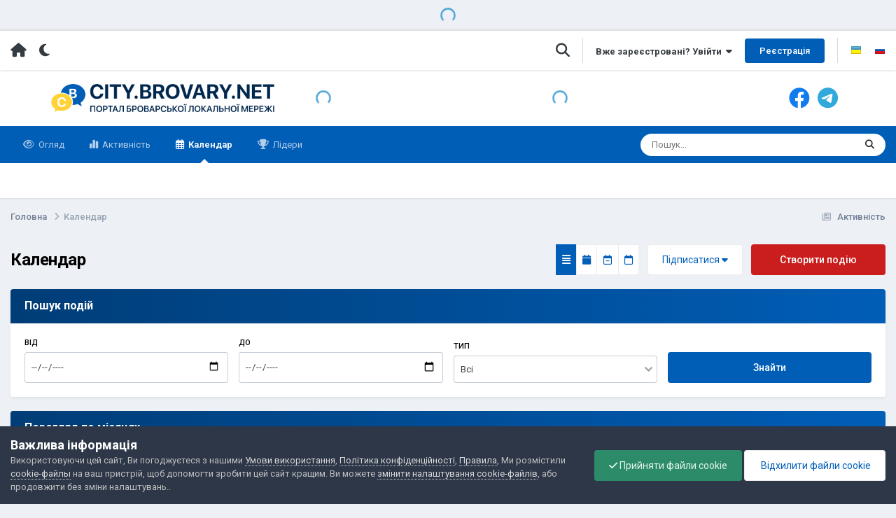

--- FILE ---
content_type: text/html;charset=UTF-8
request_url: https://city.brovary.net/portal/index.php?app=calendar
body_size: 14548
content:
<!DOCTYPE html>

<html lang="uk-UA" dir="ltr" class='tee' >

<head>
	<meta charset="utf-8">

	

	<title>Календар - Портал Броварської локальної мережі</title>

	

	

	

	

	<meta name="viewport" content="width=device-width, initial-scale=1">


	
	
		<meta property="og:image" content="https://city.brovary.net/portal/uploads/monthly_2022_09/social_img.jpg.ee8babf25e2828c728e00f44c1632208.jpg">
	


	<meta name="twitter:card" content="summary_large_image" />



	
		
			
				<meta name="robots" content="noindex">
			
		
	

	
		
			
				<meta property="og:site_name" content="Портал Броварської локальної мережі">
			
		
	

	
		
			
				<meta property="og:locale" content="uk_UA">
			
		
	


<link rel="alternate" type="application/rss+xml" title="Майбутні події" href="https://city.brovary.net/portal/events/events.xml/" />


<link rel="manifest" href="https://city.brovary.net/portal/manifest.webmanifest/">
<meta name="msapplication-config" content="https://city.brovary.net/portal/browserconfig.xml/">
<meta name="msapplication-starturl" content="/portal/">
<meta name="application-name" content="City Brovary">
<meta name="apple-mobile-web-app-title" content="City Brovary">

	<meta name="theme-color" content="#015eb7">


	<meta name="msapplication-TileColor" content="#ffffff">


	<link rel="mask-icon" href="https://city.brovary.net/portal/uploads/monthly_2022_09/safari_mask_icon.svg" color="#ffffff">




	

	
		
			<link rel="icon" sizes="36x36" href="https://city.brovary.net/portal/uploads/monthly_2023_11/android-chrome-36x36.png">
		
	

	
		
			<link rel="icon" sizes="48x48" href="https://city.brovary.net/portal/uploads/monthly_2023_11/android-chrome-48x48.png">
		
	

	
		
			<link rel="icon" sizes="72x72" href="https://city.brovary.net/portal/uploads/monthly_2023_11/android-chrome-72x72.png">
		
	

	
		
			<link rel="icon" sizes="96x96" href="https://city.brovary.net/portal/uploads/monthly_2023_11/android-chrome-96x96.png">
		
	

	
		
			<link rel="icon" sizes="144x144" href="https://city.brovary.net/portal/uploads/monthly_2023_11/android-chrome-144x144.png">
		
	

	
		
			<link rel="icon" sizes="192x192" href="https://city.brovary.net/portal/uploads/monthly_2023_11/android-chrome-192x192.png">
		
	

	
		
			<link rel="icon" sizes="256x256" href="https://city.brovary.net/portal/uploads/monthly_2023_11/android-chrome-256x256.png">
		
	

	
		
			<link rel="icon" sizes="384x384" href="https://city.brovary.net/portal/uploads/monthly_2023_11/android-chrome-384x384.png">
		
	

	
		
			<link rel="icon" sizes="512x512" href="https://city.brovary.net/portal/uploads/monthly_2023_11/android-chrome-512x512.png">
		
	

	
		
			<meta name="msapplication-square70x70logo" content="https://city.brovary.net/portal/uploads/monthly_2023_11/msapplication-square70x70logo.png"/>
		
	

	
		
			<meta name="msapplication-TileImage" content="https://city.brovary.net/portal/uploads/monthly_2023_11/msapplication-TileImage.png"/>
		
	

	
		
			<meta name="msapplication-square150x150logo" content="https://city.brovary.net/portal/uploads/monthly_2023_11/msapplication-square150x150logo.png"/>
		
	

	
		
			<meta name="msapplication-wide310x150logo" content="https://city.brovary.net/portal/uploads/monthly_2023_11/msapplication-wide310x150logo.png"/>
		
	

	
		
			<meta name="msapplication-square310x310logo" content="https://city.brovary.net/portal/uploads/monthly_2023_11/msapplication-square310x310logo.png"/>
		
	

	
		
			
				<link rel="apple-touch-icon" href="https://city.brovary.net/portal/uploads/monthly_2023_11/apple-touch-icon-57x57.png">
			
		
	

	
		
			
				<link rel="apple-touch-icon" sizes="60x60" href="https://city.brovary.net/portal/uploads/monthly_2023_11/apple-touch-icon-60x60.png">
			
		
	

	
		
			
				<link rel="apple-touch-icon" sizes="72x72" href="https://city.brovary.net/portal/uploads/monthly_2023_11/apple-touch-icon-72x72.png">
			
		
	

	
		
			
				<link rel="apple-touch-icon" sizes="76x76" href="https://city.brovary.net/portal/uploads/monthly_2023_11/apple-touch-icon-76x76.png">
			
		
	

	
		
			
				<link rel="apple-touch-icon" sizes="114x114" href="https://city.brovary.net/portal/uploads/monthly_2023_11/apple-touch-icon-114x114.png">
			
		
	

	
		
			
				<link rel="apple-touch-icon" sizes="120x120" href="https://city.brovary.net/portal/uploads/monthly_2023_11/apple-touch-icon-120x120.png">
			
		
	

	
		
			
				<link rel="apple-touch-icon" sizes="144x144" href="https://city.brovary.net/portal/uploads/monthly_2023_11/apple-touch-icon-144x144.png">
			
		
	

	
		
			
				<link rel="apple-touch-icon" sizes="152x152" href="https://city.brovary.net/portal/uploads/monthly_2023_11/apple-touch-icon-152x152.png">
			
		
	

	
		
			
				<link rel="apple-touch-icon" sizes="180x180" href="https://city.brovary.net/portal/uploads/monthly_2023_11/apple-touch-icon-180x180.png">
			
		
	




	<meta name="mobile-web-app-capable" content="yes">
	<meta name="apple-touch-fullscreen" content="yes">
	<meta name="apple-mobile-web-app-capable" content="yes">

	
		
	
		
			<link rel="apple-touch-startup-image" media="screen and (device-width: 568px) and (device-height: 320px) and (-webkit-device-pixel-ratio: 2) and (orientation: landscape)" href="https://city.brovary.net/portal/uploads/monthly_2023_11/apple-startup-1136x640.png">
		
	
		
			<link rel="apple-touch-startup-image" media="screen and (device-width: 812px) and (device-height: 375px) and (-webkit-device-pixel-ratio: 3) and (orientation: landscape)" href="https://city.brovary.net/portal/uploads/monthly_2023_11/apple-startup-2436x1125.png">
		
	
		
			<link rel="apple-touch-startup-image" media="screen and (device-width: 896px) and (device-height: 414px) and (-webkit-device-pixel-ratio: 2) and (orientation: landscape)" href="https://city.brovary.net/portal/uploads/monthly_2023_11/apple-startup-1792x828.png">
		
	
		
			<link rel="apple-touch-startup-image" media="screen and (device-width: 414px) and (device-height: 896px) and (-webkit-device-pixel-ratio: 2) and (orientation: portrait)" href="https://city.brovary.net/portal/uploads/monthly_2023_11/apple-startup-828x1792.png">
		
	
		
			<link rel="apple-touch-startup-image" media="screen and (device-width: 667px) and (device-height: 375px) and (-webkit-device-pixel-ratio: 2) and (orientation: landscape)" href="https://city.brovary.net/portal/uploads/monthly_2023_11/apple-startup-1334x750.png">
		
	
		
			<link rel="apple-touch-startup-image" media="screen and (device-width: 414px) and (device-height: 896px) and (-webkit-device-pixel-ratio: 3) and (orientation: portrait)" href="https://city.brovary.net/portal/uploads/monthly_2023_11/apple-startup-1242x2688.png">
		
	
		
			<link rel="apple-touch-startup-image" media="screen and (device-width: 736px) and (device-height: 414px) and (-webkit-device-pixel-ratio: 3) and (orientation: landscape)" href="https://city.brovary.net/portal/uploads/monthly_2023_11/apple-startup-2208x1242.png">
		
	
		
			<link rel="apple-touch-startup-image" media="screen and (device-width: 375px) and (device-height: 812px) and (-webkit-device-pixel-ratio: 3) and (orientation: portrait)" href="https://city.brovary.net/portal/uploads/monthly_2023_11/apple-startup-1125x2436.png">
		
	
		
			<link rel="apple-touch-startup-image" media="screen and (device-width: 414px) and (device-height: 736px) and (-webkit-device-pixel-ratio: 3) and (orientation: portrait)" href="https://city.brovary.net/portal/uploads/monthly_2023_11/apple-startup-1242x2208.png">
		
	
		
			<link rel="apple-touch-startup-image" media="screen and (device-width: 1366px) and (device-height: 1024px) and (-webkit-device-pixel-ratio: 2) and (orientation: landscape)" href="https://city.brovary.net/portal/uploads/monthly_2023_11/apple-startup-2732x2048.png">
		
	
		
			<link rel="apple-touch-startup-image" media="screen and (device-width: 896px) and (device-height: 414px) and (-webkit-device-pixel-ratio: 3) and (orientation: landscape)" href="https://city.brovary.net/portal/uploads/monthly_2023_11/apple-startup-2688x1242.png">
		
	
		
			<link rel="apple-touch-startup-image" media="screen and (device-width: 1112px) and (device-height: 834px) and (-webkit-device-pixel-ratio: 2) and (orientation: landscape)" href="https://city.brovary.net/portal/uploads/monthly_2023_11/apple-startup-2224x1668.png">
		
	
		
			<link rel="apple-touch-startup-image" media="screen and (device-width: 375px) and (device-height: 667px) and (-webkit-device-pixel-ratio: 2) and (orientation: portrait)" href="https://city.brovary.net/portal/uploads/monthly_2023_11/apple-startup-750x1334.png">
		
	
		
			<link rel="apple-touch-startup-image" media="screen and (device-width: 1024px) and (device-height: 1366px) and (-webkit-device-pixel-ratio: 2) and (orientation: portrait)" href="https://city.brovary.net/portal/uploads/monthly_2023_11/apple-startup-2048x2732.png">
		
	
		
			<link rel="apple-touch-startup-image" media="screen and (device-width: 1194px) and (device-height: 834px) and (-webkit-device-pixel-ratio: 2) and (orientation: landscape)" href="https://city.brovary.net/portal/uploads/monthly_2023_11/apple-startup-2388x1668.png">
		
	
		
			<link rel="apple-touch-startup-image" media="screen and (device-width: 834px) and (device-height: 1112px) and (-webkit-device-pixel-ratio: 2) and (orientation: portrait)" href="https://city.brovary.net/portal/uploads/monthly_2023_11/apple-startup-1668x2224.png">
		
	
		
			<link rel="apple-touch-startup-image" media="screen and (device-width: 320px) and (device-height: 568px) and (-webkit-device-pixel-ratio: 2) and (orientation: portrait)" href="https://city.brovary.net/portal/uploads/monthly_2023_11/apple-startup-640x1136.png">
		
	
		
			<link rel="apple-touch-startup-image" media="screen and (device-width: 834px) and (device-height: 1194px) and (-webkit-device-pixel-ratio: 2) and (orientation: portrait)" href="https://city.brovary.net/portal/uploads/monthly_2023_11/apple-startup-1668x2388.png">
		
	
		
			<link rel="apple-touch-startup-image" media="screen and (device-width: 1024px) and (device-height: 768px) and (-webkit-device-pixel-ratio: 2) and (orientation: landscape)" href="https://city.brovary.net/portal/uploads/monthly_2023_11/apple-startup-2048x1536.png">
		
	
		
			<link rel="apple-touch-startup-image" media="screen and (device-width: 768px) and (device-height: 1024px) and (-webkit-device-pixel-ratio: 2) and (orientation: portrait)" href="https://city.brovary.net/portal/uploads/monthly_2023_11/apple-startup-1536x2048.png">
		
	
		
			<link rel="apple-touch-startup-image" media="screen and (device-width: 820px) and (device-height: 1180px) and (-webkit-device-pixel-ratio: 2) and (orientation: landscape)" href="https://city.brovary.net/portal/uploads/monthly_2023_11/apple-startup-2360x1640.png">
		
	
		
			<link rel="apple-touch-startup-image" media="screen and (device-width: 1180px) and (device-height: 820px) and (-webkit-device-pixel-ratio: 2) and (orientation: portrait)" href="https://city.brovary.net/portal/uploads/monthly_2023_11/apple-startup-1640x2360.png">
		
	
		
			<link rel="apple-touch-startup-image" media="screen and (device-width: 810px) and (device-height: 1080px) and (-webkit-device-pixel-ratio: 2) and (orientation: landscape)" href="https://city.brovary.net/portal/uploads/monthly_2023_11/apple-startup-2160x1620.png">
		
	
		
			<link rel="apple-touch-startup-image" media="screen and (device-width: 1080px) and (device-height: 810px) and (-webkit-device-pixel-ratio: 2) and (orientation: portrait)" href="https://city.brovary.net/portal/uploads/monthly_2023_11/apple-startup-1620x2160.png">
		
	
		
			<link rel="apple-touch-startup-image" media="screen and (device-width: 926px) and (device-height: 428px) and (-webkit-device-pixel-ratio: 3) and (orientation: landscape)" href="https://city.brovary.net/portal/uploads/monthly_2023_11/apple-startup-2778x1284.png">
		
	
		
			<link rel="apple-touch-startup-image" media="screen and (device-width: 428px) and (device-height: 926px) and (-webkit-device-pixel-ratio: 3) and (orientation: portrait)" href="https://city.brovary.net/portal/uploads/monthly_2023_11/apple-startup-1284x2778.png">
		
	
		
			<link rel="apple-touch-startup-image" media="screen and (device-width: 844px) and (device-height: 390px) and (-webkit-device-pixel-ratio: 3) and (orientation: landscape)" href="https://city.brovary.net/portal/uploads/monthly_2023_11/apple-startup-2532x1170.png">
		
	
		
			<link rel="apple-touch-startup-image" media="screen and (device-width: 390px) and (device-height: 844px) and (-webkit-device-pixel-ratio: 3) and (orientation: portrait)" href="https://city.brovary.net/portal/uploads/monthly_2023_11/apple-startup-1170x2532.png">
		
	
		
			<link rel="apple-touch-startup-image" media="screen and (device-width: 780px) and (device-height: 360px) and (-webkit-device-pixel-ratio: 3) and (orientation: landscape)" href="https://city.brovary.net/portal/uploads/monthly_2023_11/apple-startup-2340x1080.png">
		
	


<link rel="preload" href="//city.brovary.net/portal/applications/core/interface/font/fontawesome-webfont.woff2?v=4.7.0" as="font" crossorigin="anonymous">
	


	<link rel="preconnect" href="https://fonts.googleapis.com">
	<link rel="preconnect" href="https://fonts.gstatic.com" crossorigin>
	
		<link href="https://fonts.googleapis.com/css2?family=Roboto:wght@300;400;500;600;700&display=swap" rel="stylesheet">
	



	<link rel='stylesheet' href='https://city.brovary.net/portal/uploads/css_built_3/341e4a57816af3ba440d891ca87450ff_framework.css?v=4e52a1ea3c1701179879' media='all'>

	<link rel='stylesheet' href='https://city.brovary.net/portal/uploads/css_built_3/05e81b71abe4f22d6eb8d1a929494829_responsive.css?v=4e52a1ea3c1701179879' media='all'>

	<link rel='stylesheet' href='https://city.brovary.net/portal/uploads/css_built_3/20446cf2d164adcc029377cb04d43d17_flags.css?v=4e52a1ea3c1701179879' media='all'>

	<link rel='stylesheet' href='https://city.brovary.net/portal/uploads/css_built_3/223ae211f0236ea36ac9f7bf920a797a_all.min.css?v=4e52a1ea3c1701179879' media='all'>

	<link rel='stylesheet' href='https://city.brovary.net/portal/uploads/css_built_3/29bd99919d9bcfd58c5a255c6957b8a6_convert.css?v=4e52a1ea3c1701179879' media='all'>

	<link rel='stylesheet' href='https://city.brovary.net/portal/uploads/css_built_3/49037c9bdbc019a877c9a3ae069caf24_v4-font-face.min.css?v=4e52a1ea3c1701179879' media='all'>

	<link rel='stylesheet' href='https://city.brovary.net/portal/uploads/css_built_3/90eb5adf50a8c640f633d47fd7eb1778_core.css?v=4e52a1ea3c1701179879' media='all'>

	<link rel='stylesheet' href='https://city.brovary.net/portal/uploads/css_built_3/5a0da001ccc2200dc5625c3f3934497d_core_responsive.css?v=4e52a1ea3c1701179879' media='all'>

	<link rel='stylesheet' href='https://city.brovary.net/portal/uploads/css_built_3/51a672ecd6862df2c2f1969522683ee9_calendar.css?v=4e52a1ea3c1701179879' media='all'>

	<link rel='stylesheet' href='https://city.brovary.net/portal/uploads/css_built_3/ac571ba28dab5323fa5bf741f9bdfa70_calendar_responsive.css?v=4e52a1ea3c1701179879' media='all'>





<link rel='stylesheet' href='https://city.brovary.net/portal/uploads/css_built_3/258adbb6e4f3e83cd3b355f84e3fa002_custom.css?v=4e52a1ea3c1701179879' media='all'>




<style type='text/css'>
	a.cEvents_style1, .cEvents_style1 a, .cCalendarIcon.cEvents_style1 {
	background-color: #000000;
}

</style>

	
	

	
	<link rel='shortcut icon' href='https://city.brovary.net/portal/uploads/monthly_2022_09/favicon.png' type="image/png">


	

	<style id="colorTheme" type="text/css"></style>

	
		<style>
			

				.aXenPicture #ipsLayout_header header {
					

					

					background-image: url(https://city.brovary.net/portal/uploads/set_resources_3/84c1e40ea0e759e3f1505eb1788ddf3c_pattern.png);
					background-size: cover;
					background-position: center;
					background-repeat: no-repeat;
				}

			

			
				.cForumList .ipsDataItem_unread .ipsDataItem_title::before, .cForumGrid_unread .ipsPhotoPanel h3 a::before {
						content: "New";
						color: #fff;
						background: #c72e2e;
						font-size: 12px;
						vertical-align: middle;
						padding: 0 12px;
						margin: 0 2px 0 2px;
						display: inline-block;
						border-radius: var(--box--radius);
				}
			
		</style>
	
</head>

<body class='ipsApp ipsApp_front ipsJS_none ipsClearfix' data-controller='core.front.core.app' data-message="" data-pageApp='calendar' data-pageLocation='front' data-pageModule='calendar' data-pageController='view'   >
	

	

	

	<a href='#ipsLayout_mainArea' class='ipsHide' title='Перейти до основного змісту на цій сторінці' accesskey='m'>Перейти до змісту</a>

	<div class='aXenTopBar ipsResponsive_showDesktop'>
		<div class='ipsLayout_container ipsFlex ipsFlex-jc:between ipsFlex-ai:center'>
			<div class='aXenTopBar_action'>
				<ul class='ipsList_inline'>
					
						<li><a href="https://city.brovary.net/portal/" data-ipstooltip title="Головна"><i class="fas fa-home"></i></a></li>
					

					
						<li class='aXenTopBar_theme' data-ipstooltip title="Change Theme"><i class="fas fa-moon"></i></li>
					

					

					

					
				</ul>
			</div>

			
				<div class='aXenTopBar_userNav'>
					


	<ul id='elUserNav' class='ipsList_inline cSignedOut ipsResponsive_showDesktop'>
		
        
		
        
      	
      		<li class='cSearch cUserNav_icon'>
         		<a href="//city.brovary.net/portal/search/?do=quicksearch" data-ipstooltip= title="Пошук">
 					<i class="fas fa-search" style="margin-top: -1px;font-size: 23px;"></i>
 				</a>
      		</li>
      		<li class="elUserNav_sep"></li>
      	
        
            
            <li id='elSignInLink'>
                <a href='https://city.brovary.net/portal/login/' data-ipsMenu-closeOnClick="false" data-ipsMenu id='elUserSignIn'>
                    Вже зареєстровані? Увійти &nbsp;<i class='fa fa-caret-down'></i>
                </a>
                
<div id='elUserSignIn_menu' class='ipsMenu ipsMenu_auto ipsHide'>
	<form accept-charset='utf-8' method='post' action='https://city.brovary.net/portal/login/'>
		<input type="hidden" name="csrfKey" value="a2f3c77aa7377171868d4c60ab544092">
		<input type="hidden" name="ref" value="aHR0cHM6Ly9jaXR5LmJyb3ZhcnkubmV0L3BvcnRhbC9pbmRleC5waHA/YXBwPWNhbGVuZGFy">
		<div data-role="loginForm">
			
			
			
				
<div class="ipsPad ipsForm ipsForm_vertical">
	<h4 class="ipsType_sectionHead">Увійти</h4>
	<br><br>
	<ul class='ipsList_reset'>
		<li class="ipsFieldRow ipsFieldRow_noLabel ipsFieldRow_fullWidth">
			
			
				<input type="email" placeholder="Email адрес" name="auth" autocomplete="email">
			
		</li>
		<li class="ipsFieldRow ipsFieldRow_noLabel ipsFieldRow_fullWidth">
			<input type="password" placeholder="Пароль" name="password" autocomplete="current-password">
		</li>
		<li class="ipsFieldRow ipsFieldRow_checkbox ipsClearfix">
			<span class="ipsCustomInput">
				<input type="checkbox" name="remember_me" id="remember_me_checkbox" value="1" checked aria-checked="true">
				<span></span>
			</span>
			<div class="ipsFieldRow_content">
				<label class="ipsFieldRow_label" for="remember_me_checkbox">Запам'ятати</label>
				<span class="ipsFieldRow_desc">Не рекомендується для комп'ютерів із загальним доступом</span>
			</div>
		</li>
		<li class="ipsFieldRow ipsFieldRow_fullWidth">
			<button type="submit" name="_processLogin" value="usernamepassword" class="ipsButton ipsButton_primary ipsButton_small" id="elSignIn_submit">Увійти</button>
			
				<p class="ipsType_right ipsType_small">
					
						<a href='https://city.brovary.net/portal/lostpassword/' data-ipsDialog data-ipsDialog-title='Забули пароль?'>
					
					Забули пароль?</a>
				</p>
			
		</li>
	</ul>
</div>
			
		</div>
	</form>
</div>
            </li>
            
        
		
			<li>
				
					<a href='https://city.brovary.net/portal/register/' data-ipsDialog data-ipsDialog-size='narrow' data-ipsDialog-title='Реєстрація' id='elRegisterButton' class='ipsButton ipsButton_normal ipsButton_primary'>Реєстрація</a>
				
			</li>
		
      	
      		<li class="elUserNav_sep"></li>
				
      				<li>
						<ul class='ipsList_inline'>
							
								<li>
									
									<a data-ipsTooltip data-ipsTooltip-label=" Українська (UA)" href='https://city.brovary.net/portal/index.php?app=core&amp;module=system&amp;controller=language&amp;id=3&amp;csrfKey=a2f3c77aa7377171868d4c60ab544092'><i class='ipsFlag ipsFlag-ua'></i></a>
								</li>
							
								<li>
									
									<a data-ipsTooltip data-ipsTooltip-label=" Русский (RU)" href='https://city.brovary.net/portal/index.php?app=core&amp;module=system&amp;controller=language&amp;id=2&amp;csrfKey=a2f3c77aa7377171868d4c60ab544092'><i class='ipsFlag ipsFlag-ru'></i></a>
								</li>
							
						</ul>
					</li>
      			
      	
	</ul>

				</div>
			
		</div>
	</div>

	<div id='ipsLayout_header' class='ipsClearfix'>
		
			
<ul id='elMobileNav' class='ipsResponsive_hideDesktop' data-controller='core.front.core.mobileNav'>
	
		
  			
		
	
  
    
    	<li class='aXenTopBar_theme'><i class="fas fa-moon"></i></li>
    
  
    
  
    
  
  	
  
	
		<li class='cInbox cUserNav_icon'>
			<a href='#elMobInbox_menu' id='elMobInbox' data-ipsMenu data-ipsMenu-menuID='elFullInbox_menu' data-ipsMenu-closeOnClick='false'>
				<i class='fa fa-envelope'></i> <span class='ipsNotificationCount ipsHide' data-notificationType='inbox'></span>
			</a>
		</li>
	

	
	
	<li >
		<a data-action="defaultStream" href='https://city.brovary.net/portal/discover/'><i class="fa fa-newspaper-o" aria-hidden="true"></i></a>
	</li>
	
  
	

	
		<li class='ipsJS_show'>
			<a href='https://city.brovary.net/portal/search/'><i class='fa fa-search'></i></a>
		</li>
	
  
  	
	
  		<li>
			<a href='#elNavLang_menu' id='aXenelNavLang' data-ipsMenu data-ipsMenu-above><i class="fas fa-language"></i></a>
			<ul id='aXenelNavLang_menu' class='ipsMenu ipsMenu_selectable ipsHide'>
				
					<li class='ipsMenu_item ipsMenu_itemChecked'>
						<form action="//city.brovary.net/portal/language/?csrfKey=a2f3c77aa7377171868d4c60ab544092" method="post">
							<button type='submit' name='id' value='3' class='ipsButton ipsButton_link'><i class='ipsFlag ipsFlag-ua'></i> Українська (UA) (За замовчуванням)</button>
						</form>
					</li>
				
					<li class='ipsMenu_item'>
						<form action="//city.brovary.net/portal/language/?csrfKey=a2f3c77aa7377171868d4c60ab544092" method="post">
							<button type='submit' name='id' value='2' class='ipsButton ipsButton_link'><i class='ipsFlag ipsFlag-ru'></i> Русский (RU) </button>
						</form>
					</li>
				
			</ul>
		</li>
  	
  
    

	<li data-ipsDrawer data-ipsDrawer-drawerElem='#elMobileDrawer' >
		<a href='#'>
			
			
				
			
			
			
			<i class='fa fa-navicon'></i>
		</a>
	</li>
</ul>
		

		<header>
			<div class="aXenSnow"></div>

			<div class='ipsLayout_container'>
				
					

<a href='https://city.brovary.net/portal/' accesskey='1' class="aXenLogo aXenLogo_light"><img src="https://city.brovary.net/portal/uploads/monthly_2022_09/logo_black.png.a5ea0f49dd509689727603bc0aa9b59e.png" alt='Портал Броварської локальної мережі'></a>
<a href='https://city.brovary.net/portal/' accesskey='1' class="aXenLogo aXenLogo_dark"><img src="https://city.brovary.net/portal/uploads/monthly_2022_09/logo_white.png.44bd420831bb57bb1096402f5f770da3.png" alt='Портал Броварської локальної мережі'></a>


					<div class="first-banner"></div>

					<div class="second-banner"></div>

					
						

	<div class='aXenSocialMedia ipsFlex ipsFlex-jc:center ipsFlex-ai:center'>
		<a class="facebook" target="_blank" href="https://www.facebook.com/BravoportBrovary" rel="noopener" data-ipstooltip _title="Facebook"><i class="fa-brands fa-facebook"></i></a>
<a class="telegram" target="_blank" href="https://t.me/ispbravoport" rel="noopener" data-ipstooltip _title="Telegram"><i class="fa-brands fa-telegram"></i></a>
	</div>
	

					

				

				
			</div>
		</header>

		

	<nav data-controller='core.front.core.navBar' class=' ipsResponsive_showDesktop'>
		<div class='ipsNavBar_primary ipsLayout_container '>
			<ul data-role="primaryNavBar" class='ipsClearfix'>
				


	
		
		
		<li  id='elNavSecondary_1' data-role="navBarItem" data-navApp="core" data-navExt="CustomItem">
			
			
				<a href="https://city.brovary.net/portal/"  data-navItem-id="1" >
					Огляд<span class='ipsNavBar_active__identifier'></span>
				</a>
			
			
				<ul class='ipsNavBar_secondary ipsHide' data-role='secondaryNavBar'>
					


	
		
		
		<li  id='elNavSecondary_26' data-role="navBarItem" data-navApp="cms" data-navExt="Pages">
			
			
				<a href="https://city.brovary.net/portal/"  data-navItem-id="26" >
					Портал<span class='ipsNavBar_active__identifier'></span>
				</a>
			
			
		</li>
	
	

	
		
		
		<li  id='elNavSecondary_10' data-role="navBarItem" data-navApp="forums" data-navExt="Forums">
			
			
				<a href="https://city.brovary.net/portal/forums/"  data-navItem-id="10" >
					Форуми<span class='ipsNavBar_active__identifier'></span>
				</a>
			
			
		</li>
	
	

	
		
		
		<li  id='elNavSecondary_13' data-role="navBarItem" data-navApp="core" data-navExt="Guidelines">
			
			
				<a href="https://city.brovary.net/portal/guidelines/"  data-navItem-id="13" >
					Правила<span class='ipsNavBar_active__identifier'></span>
				</a>
			
			
		</li>
	
	

	
		
		
		<li  id='elNavSecondary_14' data-role="navBarItem" data-navApp="core" data-navExt="StaffDirectory">
			
			
				<a href="https://city.brovary.net/portal/staff/"  data-navItem-id="14" >
					Модератори<span class='ipsNavBar_active__identifier'></span>
				</a>
			
			
		</li>
	
	

	
		
		
		<li  id='elNavSecondary_15' data-role="navBarItem" data-navApp="core" data-navExt="OnlineUsers">
			
			
				<a href="https://city.brovary.net/portal/online/"  data-navItem-id="15" >
					Онлайн користувачі<span class='ipsNavBar_active__identifier'></span>
				</a>
			
			
		</li>
	
	

	
		
		
		<li  id='elNavSecondary_3' data-role="navBarItem" data-navApp="core" data-navExt="Clubs">
			
			
				<a href="https://city.brovary.net/portal/clubs/"  data-navItem-id="3" >
					Клуби<span class='ipsNavBar_active__identifier'></span>
				</a>
			
			
		</li>
	
	

                  	
					<li class='ipsHide' id='elNavigationMore_1' data-role='navMore'>
						<a href='#' data-ipsMenu data-ipsMenu-appendTo='#elNavigationMore_1' id='elNavigationMore_1_dropdown'>Більше <i class='fa fa-caret-down'></i></a>
						<ul class='ipsHide ipsMenu ipsMenu_auto' id='elNavigationMore_1_dropdown_menu' data-role='moreDropdown'></ul>
					</li>
                  	
				</ul>
			
		</li>
	
	

	
		
		
		<li  id='elNavSecondary_2' data-role="navBarItem" data-navApp="core" data-navExt="CustomItem">
			
			
				<a href="https://city.brovary.net/portal/discover/"  data-navItem-id="2" >
					Активність<span class='ipsNavBar_active__identifier'></span>
				</a>
			
			
				<ul class='ipsNavBar_secondary ipsHide' data-role='secondaryNavBar'>
					


	
		
		
		<li  id='elNavSecondary_4' data-role="navBarItem" data-navApp="core" data-navExt="AllActivity">
			
			
				<a href="https://city.brovary.net/portal/discover/"  data-navItem-id="4" >
					Активність<span class='ipsNavBar_active__identifier'></span>
				</a>
			
			
		</li>
	
	

	
	

	
	

	
	

	
		
		
		<li  id='elNavSecondary_8' data-role="navBarItem" data-navApp="core" data-navExt="Search">
			
			
				<a href="https://city.brovary.net/portal/search/"  data-navItem-id="8" >
					Пошук<span class='ipsNavBar_active__identifier'></span>
				</a>
			
			
		</li>
	
	

	
		
		
		<li  id='elNavSecondary_9' data-role="navBarItem" data-navApp="core" data-navExt="Promoted">
			
			
				<a href="https://city.brovary.net/portal/ourpicks/"  data-navItem-id="9" >
					Вибране<span class='ipsNavBar_active__identifier'></span>
				</a>
			
			
		</li>
	
	

                  	
					<li class='ipsHide' id='elNavigationMore_2' data-role='navMore'>
						<a href='#' data-ipsMenu data-ipsMenu-appendTo='#elNavigationMore_2' id='elNavigationMore_2_dropdown'>Більше <i class='fa fa-caret-down'></i></a>
						<ul class='ipsHide ipsMenu ipsMenu_auto' id='elNavigationMore_2_dropdown_menu' data-role='moreDropdown'></ul>
					</li>
                  	
				</ul>
			
		</li>
	
	

	
		
		
			
		
		<li class='ipsNavBar_active' data-active id='elNavSecondary_11' data-role="navBarItem" data-navApp="calendar" data-navExt="Calendar">
			
			
				<a href="https://city.brovary.net/portal/events/"  data-navItem-id="11" data-navDefault>
					Календар<span class='ipsNavBar_active__identifier'></span>
				</a>
			
			
		</li>
	
	

	
		
		
		<li  id='elNavSecondary_18' data-role="navBarItem" data-navApp="core" data-navExt="Leaderboard">
			
			
				<a href="https://city.brovary.net/portal/leaderboard/"  data-navItem-id="18" >
					Лідери<span class='ipsNavBar_active__identifier'></span>
				</a>
			
			
		</li>
	
	

				<li class='ipsHide' id='elNavigationMore' data-role='navMore'>
					<a href='#' data-ipsMenu data-ipsMenu-appendTo='#elNavigationMore' id='elNavigationMore_dropdown'>Більше</a>
					<ul class='ipsNavBar_secondary ipsHide' data-role='secondaryNavBar'>
						<li class='ipsHide' id='elNavigationMore_more' data-role='navMore'>
							<a href='#' data-ipsMenu data-ipsMenu-appendTo='#elNavigationMore_more' id='elNavigationMore_more_dropdown'>Більше <i class='fa fa-caret-down'></i></a>
							<ul class='ipsHide ipsMenu ipsMenu_auto' id='elNavigationMore_more_dropdown_menu' data-role='moreDropdown'></ul>
						</li>
					</ul>
				</li>
			</ul>
			

	<div id="elSearchWrapper">
		<div id='elSearch' data-controller="core.front.core.quickSearch">
			<form accept-charset='utf-8' action='//city.brovary.net/portal/search/?do=quicksearch' method='post'>
                <input type='search' id='elSearchField' placeholder='Пошук...' name='q' autocomplete='off' aria-label='Пошук'>
                <details class='cSearchFilter'>
                    <summary class='cSearchFilter__text'></summary>
                    <ul class='cSearchFilter__menu'>
                        
                        <li><label><input type="radio" name="type" value="all" ><span class='cSearchFilter__menuText'>Скрізь</span></label></li>
                        
                            
                                <li><label><input type="radio" name="type" value='contextual_{&quot;type&quot;:&quot;calendar_event&quot;,&quot;nodes&quot;:1}' checked><span class='cSearchFilter__menuText'>Цей календар</span></label></li>
                            
                        
                        
                            <li><label><input type="radio" name="type" value="core_statuses_status"><span class='cSearchFilter__menuText'>Оновлення статусів</span></label></li>
                        
                            <li><label><input type="radio" name="type" value="forums_topic"><span class='cSearchFilter__menuText'>Теми</span></label></li>
                        
                            <li><label><input type="radio" name="type" value="calendar_event"><span class='cSearchFilter__menuText'>Події</span></label></li>
                        
                            <li><label><input type="radio" name="type" value="cms_pages_pageitem"><span class='cSearchFilter__menuText'>Сторінки</span></label></li>
                        
                            <li><label><input type="radio" name="type" value="core_members"><span class='cSearchFilter__menuText'>Користувачі</span></label></li>
                        
                    </ul>
                </details>
				<button class='cSearchSubmit' type="submit" aria-label='Пошук'><i class="fa fa-search"></i></button>
			</form>
		</div>
	</div>

		</div>
	</nav>


		
	</div>

	
		
			<li id='aXenelMobileBreadcrumbFull' class='ipsResponsive_hideDesktop'>
				<a href='https://city.brovary.net/portal/'>
					<span><i class="fas fa-arrow-left"></i> Головна</span>
				</a>
			</li>

		
	

	

	<main id='ipsLayout_body' class='ipsLayout_container'>
		<div id='ipsLayout_contentArea'>
			
<nav class='ipsBreadcrumb ipsBreadcrumb_top ipsFaded_withHover'>
	

	<ul class='ipsList_inline ipsPos_right'>
		
		<li >
			<a data-action="defaultStream" class='ipsType_light '  href='https://city.brovary.net/portal/discover/'><i class="fa fa-newspaper-o" aria-hidden="true"></i> <span>Активність</span></a>
		</li>
		
	</ul>

	<ul data-role="breadcrumbList">
		<li>
			<a title="Головна" href='https://city.brovary.net/portal/'>
				<span>Головна <i class='fa fa-angle-right'></i></span>
			</a>
		</li>
		
		
			<li>
				
					<a href='https://city.brovary.net/portal/events/'>
						<span>Календар </span>
					</a>
				
			</li>
		
	</ul>
</nav>
			

	



	






	





			
				<div class='aXenLayout_contentWrapper'>
					

	




				</div>
			

			<div id='ipsLayout_contentWrapper'>
				

				<div id='ipsLayout_mainArea'>
					

					

					

					

					
					

<div data-role='eventsPage' class='eventsPage'>
	

<div class="ipsPageHeader ipsMargin_bottom">
    <div class="ipsFlex ipsFlex-ai:center ipsFlex-jc:between ipsGap:3 sm:ipsFlex-fd:column">
        <h2 class="ipsType_pageTitle">Календар</h2>
        <ul class="ipsToolList ipsToolList_horizontal ipsClearfix">
            <li class="ipsToolList_primaryAction">
                
                    
                        <a class="ipsButton ipsButton_medium ipsButton_important" href="https://city.brovary.net/portal/events/submit/?do=submit&amp;id=1">Створити подію</a>
                    
                
            </li>
            
                <li>
                    <a href='#elCalendarSettings_menu' id='elCalendarSettings' data-ipsMenu data-ipsMenu-alignCenter class='ipsButton ipsButton_veryLight ipsButton_medium'>Підписатися <i class='fa fa-caret-down'></i></a>
                </li>
            
            <li>
                <ul class="ipsButton_split">
                    
                    <li>
                        <a href="https://city.brovary.net/portal/events/?view=overview" class="ipsButton ipsButton_primary ipsButton_narrow ipsButton_medium" data-ipstooltip="" data-ipstooltip-safe="" title="Загальний вигляд" rel="nofollow">
                            <i class="fa fa-align-justify"></i>
                        </a>
                    </li>
                    
                    <li>
                        <a href="https://city.brovary.net/portal/events/2026/1/" class="ipsButton ipsButton_veryLight ipsButton_narrow ipsButton_medium" data-ipstooltip="" data-ipstooltip-safe="" title="По місяцях" rel="nofollow">
                            <i class="fa fa-calendar"></i>
                        </a>
                    </li>
                    <li>
                        <a href="https://city.brovary.net/portal/events/week/2026-01-23/" class="ipsButton ipsButton_veryLight ipsButton_narrow ipsButton_medium" data-ipstooltip="" data-ipstooltip-safe="" title="Щотижнями" rel="nofollow">
                            <i class="fa fa-calendar-minus-o"></i>
                        </a>
                    </li>
                    <li>
                        <a href="https://city.brovary.net/portal/events/2026/1/23/" class="ipsButton ipsButton_veryLight ipsButton_narrow ipsButton_medium" data-ipstooltip="" data-ipstooltip-safe="" title="Днями" rel="nofollow">
                            <i class="fa fa-calendar-o"></i>
                        </a>
                    </li>
                </ul>
            </li>
        </ul>
    </div>
</div>


    <ul class='ipsMenu ipsMenu_auto ipsHide' id='elCalendarSettings_menu'>
        <li class='ipsMenu_title'>З усіма Календарями</li>
        <li class='ipsMenu_item'><a href='https://city.brovary.net/portal/events/download/'><i class='fa fa-download'></i> Завантажити експорт iCalendar</a></li>
        <li class='ipsMenu_item'><a href='webcal://city.brovary.net/portal/events/download/'><i class='fa fa-calendar'></i> Підписатися на стрічку iCalendar</a></li>
    </ul>


	<div class='cEvents__overview-header'>
		
		<div class='ipsBox '>
			<h2 class="ipsType_sectionTitle ipsType_reset">Пошук подій</h2>
			<div class='ipsPadding '>
				<div class='ipsFlex-flex:11 eventSearch eventSearch--horizontal'>
					

<form accept-charset='utf-8' class="ipsForm ipsForm_horizontal ipsFlex-flex:11" action="https://city.brovary.net/portal/events/event-search/" method="post" enctype="multipart/form-data"  data-ipsForm data-controller='calendar.front.overview.search'>
	<input type="hidden" name="form_submitted" value="1">
	
	
	<input type="hidden" name="csrfKey" value="a2f3c77aa7377171868d4c60ab544092">
	
	

	
	

	

	<ul class='ipsList_reset cEvents__search'>
		
		
		<li class='cEvents__search__field cEvents__search__field--date cEvents__search__field--from'>
			<label class='cEvents__search__label'>Від</label>
			
<input
	type="date"
	name="date[start]"
	value="" data-preferredFormat=""
	
	min="1901-12-13"
	max="2038-01-19"
	
	class="ipsField_short"
	data-control="date"
>


		</li>
		<li class='cEvents__search__field cEvents__search__field--date cEvents__search__field--to'>
			<label class='cEvents__search__label'>До</label>
			
<input
	type="date"
	name="date[end]"
	value="" data-preferredFormat=""
	
	min="1901-12-13"
	max="2038-01-19"
	
	class="ipsField_short"
	data-control="date"
>


		</li>
		
		
		
		<li class='cEvents__search__field cEvents__search__field--show'>
			<label class='cEvents__search__label'>Тип</label>
			

<select name="show" class=""     >
	
		
			<option value='all'  selected  >Всі</option>
		
	
		
			<option value='online'    >Онлайн події</option>
		
	
		
			<option value='physical'    >Фізичні події</option>
		
	
</select>


		</li>
		
		
		<li class='cEvents__search__field cEvents__search__field--submit'>
			<button type='submit' class='ipsButton ipsButton_primary ipsButton_medium ipsButton_fullWidth cEvents__search__Submit'>Знайти</button>
		</li>
	</ul>
</form>
				</div>
			</div>
		</div>
	</div>

	<div data-role='eventsOverview'>
        
		


		
<section class='ipsBox' data-controller="calendar.front.overview.eventList">
	<h2 class='ipsType_sectionTitle'>Перегляд по місяцях</h2>
	<div class='ipsPadding ipsAreaBackground_light ipsRadius:bl ipsRadius:br'>
		<div class='cEvents__monthNav' data-role='monthNav'>
			
				<a class='cEvents__monthNav__monthItem cEvents__monthNav__monthItem--active' href="https://city.brovary.net/portal/index.php?app=calendar&amp;module=calendar&amp;controller=view&amp;y=2026&amp;m=1" rel='nofollow' data-action='changeMonth' data-month='1' data-year='2026'>
                <span class='cEvents__monthNav__month'></span>
					<span class='cEvents__monthNav__year'>2026</span>
				</a>
			
				<a class='cEvents__monthNav__monthItem ' href="https://city.brovary.net/portal/index.php?app=calendar&amp;module=calendar&amp;controller=view&amp;y=2026&amp;m=2" rel='nofollow' data-action='changeMonth' data-month='2' data-year='2026'>
                <span class='cEvents__monthNav__month'>лютого</span>
					<span class='cEvents__monthNav__year'>2026</span>
				</a>
			
				<a class='cEvents__monthNav__monthItem ' href="https://city.brovary.net/portal/index.php?app=calendar&amp;module=calendar&amp;controller=view&amp;y=2026&amp;m=3" rel='nofollow' data-action='changeMonth' data-month='3' data-year='2026'>
                <span class='cEvents__monthNav__month'>березня</span>
					<span class='cEvents__monthNav__year'>2026</span>
				</a>
			
				<a class='cEvents__monthNav__monthItem ' href="https://city.brovary.net/portal/index.php?app=calendar&amp;module=calendar&amp;controller=view&amp;y=2026&amp;m=4" rel='nofollow' data-action='changeMonth' data-month='4' data-year='2026'>
                <span class='cEvents__monthNav__month'>квітня</span>
					<span class='cEvents__monthNav__year'>2026</span>
				</a>
			
				<a class='cEvents__monthNav__monthItem ' href="https://city.brovary.net/portal/index.php?app=calendar&amp;module=calendar&amp;controller=view&amp;y=2026&amp;m=5" rel='nofollow' data-action='changeMonth' data-month='5' data-year='2026'>
                <span class='cEvents__monthNav__month'>травня</span>
					<span class='cEvents__monthNav__year'>2026</span>
				</a>
			
				<a class='cEvents__monthNav__monthItem ' href="https://city.brovary.net/portal/index.php?app=calendar&amp;module=calendar&amp;controller=view&amp;y=2026&amp;m=6" rel='nofollow' data-action='changeMonth' data-month='6' data-year='2026'>
                <span class='cEvents__monthNav__month'>червня</span>
					<span class='cEvents__monthNav__year'>2026</span>
				</a>
			
				<a class='cEvents__monthNav__monthItem ' href="https://city.brovary.net/portal/index.php?app=calendar&amp;module=calendar&amp;controller=view&amp;y=2026&amp;m=7" rel='nofollow' data-action='changeMonth' data-month='7' data-year='2026'>
                <span class='cEvents__monthNav__month'>липня</span>
					<span class='cEvents__monthNav__year'>2026</span>
				</a>
			
				<a class='cEvents__monthNav__monthItem ' href="https://city.brovary.net/portal/index.php?app=calendar&amp;module=calendar&amp;controller=view&amp;y=2026&amp;m=8" rel='nofollow' data-action='changeMonth' data-month='8' data-year='2026'>
                <span class='cEvents__monthNav__month'>серпня</span>
					<span class='cEvents__monthNav__year'>2026</span>
				</a>
			
				<a class='cEvents__monthNav__monthItem ' href="https://city.brovary.net/portal/index.php?app=calendar&amp;module=calendar&amp;controller=view&amp;y=2026&amp;m=9" rel='nofollow' data-action='changeMonth' data-month='9' data-year='2026'>
                <span class='cEvents__monthNav__month'>вересня</span>
					<span class='cEvents__monthNav__year'>2026</span>
				</a>
			
				<a class='cEvents__monthNav__monthItem ' href="https://city.brovary.net/portal/index.php?app=calendar&amp;module=calendar&amp;controller=view&amp;y=2026&amp;m=10" rel='nofollow' data-action='changeMonth' data-month='10' data-year='2026'>
                <span class='cEvents__monthNav__month'>жовтня</span>
					<span class='cEvents__monthNav__year'>2026</span>
				</a>
			
				<a class='cEvents__monthNav__monthItem ' href="https://city.brovary.net/portal/index.php?app=calendar&amp;module=calendar&amp;controller=view&amp;y=2026&amp;m=11" rel='nofollow' data-action='changeMonth' data-month='11' data-year='2026'>
                <span class='cEvents__monthNav__month'>листопада</span>
					<span class='cEvents__monthNav__year'>2026</span>
				</a>
			
				<a class='cEvents__monthNav__monthItem ' href="https://city.brovary.net/portal/index.php?app=calendar&amp;module=calendar&amp;controller=view&amp;y=2026&amp;m=12" rel='nofollow' data-action='changeMonth' data-month='12' data-year='2026'>
                <span class='cEvents__monthNav__month'>грудня</span>
					<span class='cEvents__monthNav__year'>2026</span>
				</a>
			
		</div>

		<div class='ipsMargin_top'>
			
                <ul class='eventList' data-role='eventList'>
                    
<div class='ipsType_light ipsType_large'>Подій, запланованих на цей місяць, немає</div>
                </ul>
			
		</div>
	</div>
</section>
	</div>

	<div data-role='searchResultsWrapper' class='ipsHide'>
		

<div class='cEvents__searchTools'>
	<a href='https://city.brovary.net/portal/index.php?app=calendar' class='ipsType_normal cEvents__searchTools__back' data-action='backToOverview'><i class='fa fa-angle-left'></i> Повернутися назад</a>
	<a href='#' class='ipsType_normal ipsType_blendLinks cEvents__searchTools__sort' id='elSortMenu' data-ipsMenu data-ipsMenu-selectable='radio'>
		<strong>Сортувати:</strong> <span data-role='searchOrder'>Дистанція</span> <i class='fa fa-caret-down'></i>
	</a>
	<ul id='elSortMenu_menu' class='ipsMenu ipsMenu_selectable ipsMenu_radio ipsHide'>
		<li class='ipsMenu_item ipsMenu_itemChecked' data-ipsMenuValue='nearest'>
			<a href='#'>Дистанція</a>
		</li>
		<li class='ipsMenu_item' data-ipsMenuValue='date'>
			<a href='#'>Дата</a>
		</li>
	</ul>
</div>
<div class='cEvents__searchMap cEvents__searchMap--loading event ipsAreaBackground ipsPad ipsSpacer_bottom ipsSpacer_double' data-role='searchResultsMap' ></div>
<ul class='eventList ipsHide' data-role='searchResults'>
	

</ul>
<div class='ipsPad ipsType_center'>
	<button class='ipsButton ipsButton_light ipsButton_normal ipsHide' data-action='loadMoreSearch'>Показати більше</button>
	<p class='ipsType_center ipsType_normal ipsType_light ipsHide' data-role='noMoreSearchResults'>Більше подій немає</p>
</div>
<div class='ipsAreaBackground_light ipsPad_double ipsType_center ipsType_large ipsType_light ' data-role='noSearchResults'>
    Події на ваш запит не знайдено
</div>
	</div>
</div>
					
				</div>

				


			</div>

			
				<div class='aXenLayout_contentWrapper'>

</div>
			

			
<nav class='ipsBreadcrumb ipsBreadcrumb_bottom ipsFaded_withHover'>
	
		


	<a href='#' id='elRSS' class='ipsPos_right ipsType_large' title='Доступні RSS-канал' data-ipsTooltip data-ipsMenu data-ipsMenu-above><i class='fa fa-rss-square'></i></a>
	<ul id='elRSS_menu' class='ipsMenu ipsMenu_auto ipsHide'>
		
			<li class='ipsMenu_item'><a title="Майбутні події" href="https://city.brovary.net/portal/events/events.xml/">Майбутні події</a></li>
		
	</ul>

	

	<ul class='ipsList_inline ipsPos_right'>
		
		<li >
			<a data-action="defaultStream" class='ipsType_light '  href='https://city.brovary.net/portal/discover/'><i class="fa fa-newspaper-o" aria-hidden="true"></i> <span>Активність</span></a>
		</li>
		
	</ul>

	<ul data-role="breadcrumbList">
		<li>
			<a title="Головна" href='https://city.brovary.net/portal/'>
				<span>Головна <i class='fa fa-angle-right'></i></span>
			</a>
		</li>
		
		
			<li>
				
					<a href='https://city.brovary.net/portal/events/'>
						<span>Календар </span>
					</a>
				
			</li>
		
	</ul>
</nav>
		</div>

		

		
			<a id='aXenBackTopBottom' class='ipsFlex ipsFlex-jc:center ipsFlex-ai:center'><i class="fas fa-chevron-up"></i></a>
		
	</main>

	<footer id='ipsLayout_footer' class='ipsClearfix'>
		<div class='ipsLayout_container ipsFlex ipsFlex-fw:nowrap ipsFlex-jc:center ipsFlex-ai:center '>
			
			



<ul id='elFooterSocialLinks' class='ipsList_inline ipsType_center ipsSpacer_top'>
	

	
		<a class='cUserNav_icon'>
            
			<a href='https://www.facebook.com/BravoportBrovary/' target='_blank' class='cShareLink cShareLink_facebook' rel='noopener noreferrer'><i class='fa fa-facebook'></i></a>
		    
        </li>
	

</ul>



<ul class='ipsList_inline ipsType_center ipsSpacer_top' id="elFooterLinks">
	
	
		<li>
			<a href='#elNavLang_menu' id='elNavLang' data-ipsMenu data-ipsMenu-above><i class="fas fa-language ipsResponsive_hidePhone"></i> Мова <i class='fa fa-caret-down'></i></a>
			<ul id='elNavLang_menu' class='ipsMenu ipsMenu_selectable ipsHide'>
			
				<li class='ipsMenu_item ipsMenu_itemChecked'>
					<form action="//city.brovary.net/portal/language/?csrfKey=a2f3c77aa7377171868d4c60ab544092" method="post">
					<input type="hidden" name="ref" value="aHR0cHM6Ly9jaXR5LmJyb3ZhcnkubmV0L3BvcnRhbC9pbmRleC5waHA/YXBwPWNhbGVuZGFy">
					<button type='submit' name='id' value='3' class='ipsButton ipsButton_link ipsButton_link_secondary'><i class='ipsFlag ipsFlag-ua'></i> Українська (UA) (За замовчуванням)</button>
					</form>
				</li>
			
				<li class='ipsMenu_item'>
					<form action="//city.brovary.net/portal/language/?csrfKey=a2f3c77aa7377171868d4c60ab544092" method="post">
					<input type="hidden" name="ref" value="aHR0cHM6Ly9jaXR5LmJyb3ZhcnkubmV0L3BvcnRhbC9pbmRleC5waHA/YXBwPWNhbGVuZGFy">
					<button type='submit' name='id' value='2' class='ipsButton ipsButton_link ipsButton_link_secondary'><i class='ipsFlag ipsFlag-ru'></i> Русский (RU) </button>
					</form>
				</li>
			
			</ul>
		</li>
	
	
	
	
		<li><a href='https://city.brovary.net/portal/privacy/'><i class="fas fa-shield-alt ipsResponsive_hidePhone"></i> Політика конфіденційності</a></li>
	
	
		<li><a rel="nofollow" href='https://city.brovary.net/portal/contact/' data-ipsdialog data-ipsDialog-remoteSubmit data-ipsDialog-flashMessage='Спасибі, ваше повідомлення надіслано адміністраторам.' data-ipsdialog-title="Зворотній зв'язок">Зворотній зв'язок</a></li>
	
	<li><a rel="nofollow" href='https://city.brovary.net/portal/cookies/' ">Файли cookie</a></li>

</ul>	


<p id='elCopyright'>
	<span id='elCopyright_userLine'>Портал Броварської локальної мережі. Всі права захищені.</span>
	<a rel='nofollow' title='Invision Community' href='https://www.invisioncommunity.com/'>Powered by Invision Community</a><br><a href='https://ipbmafia.ru' style='display:none'>Поддержка Invision Community в России</a>
</p>
		</div>
	</footer>

	

<div id='elMobileDrawer' class='ipsDrawer ipsHide'>
	<div class='ipsDrawer_menu'>
		<a href='#' class='ipsDrawer_close' data-action='close'><span>&times;</span></a>
		<div class='ipsDrawer_content ipsFlex ipsFlex-fd:column'>
			
				<div class='ipsPadding ipsBorder_bottom'>
					<ul class='ipsToolList ipsToolList_vertical'>
						<li>
							<a href='https://city.brovary.net/portal/login/' id='elSigninButton_mobile' class='ipsButton ipsButton_light ipsButton_small ipsButton_fullWidth'>Вже зареєстровані? Увійти</a>
						</li>
						
							<li>
								
									<a href='https://city.brovary.net/portal/register/' data-ipsDialog data-ipsDialog-size='narrow' data-ipsDialog-title='Реєстрація' data-ipsDialog-fixed='true' id='elRegisterButton_mobile' class='ipsButton ipsButton_small ipsButton_fullWidth ipsButton_important'>Реєстрація</a>
								
							</li>
						
					</ul>
				</div>
			
          	
          	
          
			

			<ul class='ipsDrawer_list ipsFlex-flex:11'>
				

				
				
				
				
					
						
						
							<li class='ipsDrawer_itemParent'>
								<h4 class='ipsDrawer_title'><a href='#' data-aXenNav_mobile='Огляд'>Огляд</a></h4>
								<ul class='ipsDrawer_list'>
									<li data-action="back"><a href='#'>Назад</a></li>
									
									
										
										
										
											
												
													
													
									
													
									
									
									
										


	
		
			<li>
				<a href='https://city.brovary.net/portal/' >
					Портал
				</a>
			</li>
		
	

	
		
			<li>
				<a href='https://city.brovary.net/portal/forums/' >
					Форуми
				</a>
			</li>
		
	

	
		
			<li>
				<a href='https://city.brovary.net/portal/guidelines/' >
					Правила
				</a>
			</li>
		
	

	
		
			<li>
				<a href='https://city.brovary.net/portal/staff/' >
					Модератори
				</a>
			</li>
		
	

	
		
			<li>
				<a href='https://city.brovary.net/portal/online/' >
					Онлайн користувачі
				</a>
			</li>
		
	

	
		
			<li>
				<a href='https://city.brovary.net/portal/clubs/' >
					Клуби
				</a>
			</li>
		
	

										
								</ul>
							</li>
						
					
				
					
						
						
							<li class='ipsDrawer_itemParent'>
								<h4 class='ipsDrawer_title'><a href='#' data-aXenNav_mobile='Активність'>Активність</a></h4>
								<ul class='ipsDrawer_list'>
									<li data-action="back"><a href='#'>Назад</a></li>
									
									
										
										
										
											
												
													
													
									
													
									
									
									
										


	
		
			<li>
				<a href='https://city.brovary.net/portal/discover/' >
					Активність
				</a>
			</li>
		
	

	

	

	

	
		
			<li>
				<a href='https://city.brovary.net/portal/search/' >
					Пошук
				</a>
			</li>
		
	

	
		
			<li>
				<a href='https://city.brovary.net/portal/ourpicks/' >
					Вибране
				</a>
			</li>
		
	

										
								</ul>
							</li>
						
					
				
					
						
						
							<li><a href='https://city.brovary.net/portal/events/' >Календар</a></li>
						
					
				
					
						
						
							<li><a href='https://city.brovary.net/portal/leaderboard/' >Лідери</a></li>
						
					
				
				
			</ul>

			
		</div>
	</div>
</div>

<div id='elMobileCreateMenuDrawer' class='ipsDrawer ipsHide'>
	<div class='ipsDrawer_menu'>
		<a href='#' class='ipsDrawer_close' data-action='close'><span>&times;</span></a>
		<div class='ipsDrawer_content ipsSpacer_bottom ipsPad'>
			<ul class='ipsDrawer_list'>
				<li class="ipsDrawer_listTitle ipsType_reset">Створити...</li>
				
			</ul>
		</div>
	</div>
</div>
	




















<div id='elGuestTerms' class='ipsPad_half ipsJS_hide' data-role='cookieConsentBar' data-controller='core.front.core.guestTerms'>
	<div class='ipsLayout_container cGuestTerms'>
		<div>
			<h2 class='ipsType_sectionHead'>Важлива інформація</h2>
			<p class='ipsType_reset ipsType_medium cGuestTerms_contents'>Використовуючи цей сайт, Ви погоджуєтеся з нашими <a href='https://city.brovary.net/portal/terms/'>Умови використання</a>, <a href='https://city.brovary.net/portal/privacy/'>Політика конфіденційності</a>, <a href='https://city.brovary.net/portal/guidelines/'>Правила</a>, Ми розмістили <a href='https://city.brovary.net/portal/cookies/'>cookie-файлы</a> на ваш пристрій, щоб допомогти зробити цей сайт кращим. Ви можете <a href='https://city.brovary.net/portal/cookies/'>змінити налаштування cookie-файлів</a>, або продовжити без зміни налаштувань..</p>
		</div>
		<div class='ipsFlex-flex:11 ipsFlex ipsFlex-fw:wrap ipsGap:3'>
			
			<form action="https://city.brovary.net/portal/index.php?app=core&amp;module=system&amp;controller=cookies&amp;do=cookieConsentToggle&amp;ref=aHR0cHM6Ly9jaXR5LmJyb3ZhcnkubmV0L3BvcnRhbC8=&amp;csrfKey=a2f3c77aa7377171868d4c60ab544092" method="post">
			    <input type="hidden" name='ref' value="aHR0cHM6Ly9jaXR5LmJyb3ZhcnkubmV0L3BvcnRhbC8=">
                <button type="submit" name="status" value="1" class='ipsButton ipsButton_positive ipsButton_large ipsFlex-flex:11'><i class='fa fa-check'></i>&nbsp;Прийняти файли cookie</button>
                <button type="submit" name="status" value="0" class='ipsButton ipsButton_veryLight ipsButton_large ipsFlex-flex:11'>&nbsp;Відхилити файли cookie</button>
			</form>
			
		</div>
	</div>
</div>


	

	
	<script type='text/javascript'>
		var ipsDebug = false;		
	
		var CKEDITOR_BASEPATH = '//city.brovary.net/portal/applications/core/interface/ckeditor/ckeditor/';
	
		var ipsSettings = {
			
			
			cookie_path: "/portal/",
			
			cookie_prefix: "ips4_",
			
			
			cookie_ssl: true,
			
            essential_cookies: ["oauth_authorize","member_id","login_key","clearAutosave","lastSearch","device_key","IPSSessionFront","loggedIn","noCache","hasJS","cookie_consent","cookie_consent_optional","guestTermsDismissed","language","forumpass_*"],
			upload_imgURL: "",
			message_imgURL: "",
			notification_imgURL: "",
			baseURL: "//city.brovary.net/portal/",
			jsURL: "//city.brovary.net/portal/applications/core/interface/js/js.php",
			csrfKey: "a2f3c77aa7377171868d4c60ab544092",
			antiCache: "4e52a1ea3c1701179879",
			jsAntiCache: "4e52a1ea3c1740333097",
			disableNotificationSounds: true,
			useCompiledFiles: true,
			links_external: true,
			memberID: 0,
			lazyLoadEnabled: true,
			blankImg: "//city.brovary.net/portal/applications/core/interface/js/spacer.png",
			googleAnalyticsEnabled: false,
			matomoEnabled: false,
			viewProfiles: true,
			mapProvider: 'none',
			mapApiKey: '',
			pushPublicKey: "BGfqUxt4ZpbseZxGh5iEa0K0lgfEFWQgIO-unVQWPF4EuCFgn19T94Ku52T_768vlGBELTjfv8KvnvRYbIa9R1Q",
			relativeDates: true
		};
		
		
		
		
			ipsSettings['maxImageDimensions'] = {
				width: 640,
				height: 360
			};
		
		
	</script>





<script type='text/javascript' src='https://city.brovary.net/portal/uploads/javascript_global/root_library.js?v=4e52a1ea3c1740333097' data-ips></script>


<script type='text/javascript' src='https://city.brovary.net/portal/uploads/javascript_global/root_js_lang_3.js?v=4e52a1ea3c1740333097' data-ips></script>


<script type='text/javascript' src='https://city.brovary.net/portal/uploads/javascript_global/root_framework.js?v=4e52a1ea3c1740333097' data-ips></script>


<script type='text/javascript' src='https://city.brovary.net/portal/uploads/javascript_core/global_global_core.js?v=4e52a1ea3c1740333097' data-ips></script>


<script type='text/javascript' src='https://city.brovary.net/portal/uploads/javascript_global/root_front.js?v=4e52a1ea3c1740333097' data-ips></script>


<script type='text/javascript' src='https://city.brovary.net/portal/uploads/javascript_core/front_front_core.js?v=4e52a1ea3c1740333097' data-ips></script>


<script type='text/javascript' src='https://city.brovary.net/portal/uploads/javascript_calendar/front_front_browse.js?v=4e52a1ea3c1740333097' data-ips></script>


<script type='text/javascript' src='https://city.brovary.net/portal/uploads/javascript_calendar/front_front_overview.js?v=4e52a1ea3c1740333097' data-ips></script>


<script type='text/javascript' src='//city.brovary.net/portal/applications/core/interface/jquery/jquery-ui.js?v=4e52a1ea3c1740333097' data-ips></script>


<script type='text/javascript' src='//city.brovary.net/portal/applications/core/interface/jquery/jquery-touchpunch.js?v=4e52a1ea3c1740333097' data-ips></script>


<script type='text/javascript' src='https://city.brovary.net/portal/uploads/javascript_global/root_map.js?v=4e52a1ea3c1740333097' data-ips></script>



	<script type='text/javascript'>
		
			ips.setSetting( 'date_format', jQuery.parseJSON('"dd.mm.yy"') );
		
			ips.setSetting( 'date_first_day', jQuery.parseJSON('1') );
		
			ips.setSetting( 'ipb_url_filter_option', jQuery.parseJSON('"none"') );
		
			ips.setSetting( 'url_filter_any_action', jQuery.parseJSON('"allow"') );
		
			ips.setSetting( 'bypass_profanity', jQuery.parseJSON('0') );
		
			ips.setSetting( 'emoji_style', jQuery.parseJSON('"native"') );
		
			ips.setSetting( 'emoji_shortcodes', jQuery.parseJSON('true') );
		
			ips.setSetting( 'emoji_ascii', jQuery.parseJSON('true') );
		
			ips.setSetting( 'emoji_cache', jQuery.parseJSON('1700791552') );
		
			ips.setSetting( 'image_jpg_quality', jQuery.parseJSON('85') );
		
			ips.setSetting( 'cloud2', jQuery.parseJSON('false') );
		
			ips.setSetting( 'isAnonymous', jQuery.parseJSON('false') );
		
		
        
    </script>



<script type='application/ld+json'>
{
    "@context": "http://www.schema.org",
    "publisher": "https://city.brovary.net/portal/#organization",
    "@type": "WebSite",
    "@id": "https://city.brovary.net/portal/#website",
    "mainEntityOfPage": "https://city.brovary.net/portal/",
    "name": "\u041f\u043e\u0440\u0442\u0430\u043b \u0411\u0440\u043e\u0432\u0430\u0440\u0441\u044c\u043a\u043e\u0457 \u043b\u043e\u043a\u0430\u043b\u044c\u043d\u043e\u0457 \u043c\u0435\u0440\u0435\u0436\u0456",
    "url": "https://city.brovary.net/portal/",
    "potentialAction": {
        "type": "SearchAction",
        "query-input": "required name=query",
        "target": "https://city.brovary.net/portal/search/?q={query}"
    },
    "inLanguage": [
        {
            "@type": "Language",
            "name": "\u0423\u043a\u0440\u0430\u0457\u043d\u0441\u044c\u043a\u0430 (UA)",
            "alternateName": "uk-UA"
        },
        {
            "@type": "Language",
            "name": "\u0420\u0443\u0441\u0441\u043a\u0438\u0439 (RU)",
            "alternateName": "ru-RU"
        }
    ]
}	
</script>

<script type='application/ld+json'>
{
    "@context": "http://www.schema.org",
    "@type": "Organization",
    "@id": "https://bravoport.com.ua/#organization",
    "mainEntityOfPage": "https://bravoport.com.ua/",
    "name": "\u0411\u0440\u0430\u0432\u043e\u043f\u043e\u0440\u0442 \u2014 \u0406\u043d\u0442\u0435\u0440\u043d\u0435\u0442-\u043f\u0440\u043e\u0432\u0430\u0439\u0434\u0435\u0440 \u0432 \u0411\u0440\u043e\u0432\u0430\u0440\u0430\u0445",
    "url": "https://bravoport.com.ua/",
    "logo": {
        "@type": "ImageObject",
        "@id": "https://city.brovary.net/portal/#logo",
        "url": "https://city.brovary.net/portal/uploads/monthly_2022_10/logo_black.png.c98b50d04cc8de72d2b27fee065f49df.png"
    },
    "sameAs": [
        "https://www.facebook.com/BravoportBrovary/"
    ],
    "address": {
        "@type": "PostalAddress",
        "streetAddress": "\u0431\u0443\u043b\u044c\u0432\u0430\u0440 \u041d\u0435\u0437\u0430\u043b\u0435\u0436\u043d\u043e\u0441\u0442\u0456, 2\u0411",
        "addressLocality": "\u0411\u0440\u043e\u0432\u0430\u0440\u0438",
        "addressRegion": "\u041a\u0438\u0457\u0432\u0441\u044c\u043a\u0430 \u043e\u0431\u043b\u0430\u0441\u0442\u044c",
        "postalCode": "07400",
        "addressCountry": "UA"
    }
}	
</script>

<script type='application/ld+json'>
{
    "@context": "http://schema.org",
    "@type": "BreadcrumbList",
    "itemListElement": [
        {
            "@type": "ListItem",
            "position": 1,
            "item": {
                "@id": "https://city.brovary.net/portal/events/",
                "name": "Календар"
            }
        }
    ]
}	
</script>

<script type='application/ld+json'>
{
    "@context": "http://schema.org",
    "@type": "ContactPage",
    "url": "https://city.brovary.net/portal/contact/"
}	
</script>



<script type='text/javascript'>
    (() => {
        let gqlKeys = [];
        for (let [k, v] of Object.entries(gqlKeys)) {
            ips.setGraphQlData(k, v);
        }
    })();
</script>
	
	
	
<link
  rel="stylesheet"
  href="https://city.brovary.net/portal/uploads/set_resources_3/daf308658e1b8369aceccf0233aee88c_swiper-bundle.min.css"
/>
<script type="module">
window.onload = () => {
  const scrollTopBottom = document.querySelector('#aXenBackTopBottom');

  document.addEventListener('scroll', () => {
    const scroll = window.scrollY;
    if (scroll > 150) {
      scrollTopBottom.style.opacity = '1';
      scrollTopBottom.style.pointerEvents = 'all';

      return;
    }
    scrollTopBottom.style.opacity = '0';
    scrollTopBottom.style.pointerEvents = 'all';
  });

  scrollTopBottom.addEventListener('click', () => {
    window.scrollTo({
      top: 0,
      left: 0,
      behavior: 'smooth'
    });
  });
};



  	import Swiper from ''
	var swiper = new Swiper('.swiper-container', {
    	
			pagination: {
				el: '.swiper-pagination',
				
    				dynamicBullets: true,
      			
      		},
      	
      	direction: 'horizontal',
      	effect: 'slide',
      	
      		navigation: {
        		nextEl: '.swiper-next',
        		prevEl: '.swiper-prev',
      		},
      	
      	
      		autoplay: {
        		delay: 4000,
      			disableOnInteraction: true,
      		},
      	
      	
  			loop: true,
    	
      	
      		keyboard: {
        		enabled: true,
      		},
      	
      	
      		grabCursor: true,
      	
    	
   	 		mousewheel: true,
    	
	});

</script>
	
<script src='https://city.brovary.net/portal/uploads/set_resources_3/daf308658e1b8369aceccf0233aee88c_jscolor.min.js'></script>
<script>
	const checkDark = window.matchMedia && window.matchMedia('(prefers-color-scheme: dark)').matches;
  
  	const selectElements = {
      dark: document.querySelectorAll('.aXenTopBar_theme'),
      shepe: document.querySelectorAll('.aXenTopBar_shape'),
      color: document.querySelector('#colorTheme'),
      colorLi: document.querySelectorAll('.aXenTopBar_color'),
      colorResetPC: document.querySelector('#aXenTopBar_colorResetPC'),
      colorResetMobile: document.querySelector('#aXenTopBar_colorResetMobile'),
      picture: document.querySelectorAll('.aXenTopBar_picture')
    }
    
    const cookieName = {
      shape: 'aXen_shape',
      color: 'aXen_color',
      picture: 'aXen_picture'
    }
   
	const colorBackground = '.tee #ipsLayout_header nav, .tee .ipsType_sectionTitle, .tee .ipsItemStatus.ipsItemStatus_large, .tee #elWidgetControls, .tee .ipsApp .ipsButton_normal, .tee .ipsWidget.ipsWidget_primary, .tee .ipsComposeArea_editorPaste, .tee .ipsReact_unreact, .tee .ipsField_stackItem .ipsField_stackDelete, .tee .ipsAttachment_progress > span, .tee .ipsSelectTree_selected, .tee .ipsSideMenu_itemActive a, .tee a.ipsSideMenu_itemActive, .tee span.ipsSideMenu_itemActive, .tee .ipsSideMenu_withChecks .ipsSideMenu_item > input[type="checkbox"]:checked ~ a, .tee .ipsSideMenu_withChecks .ipsSideMenu_item > input[type="checkbox"]:checked ~ span, .tee .ipsSideMenu_withRadios .ipsSideMenu_item > input[type="radio"]:checked ~ a, .tee .ipsSideMenu_withRadios .ipsSideMenu_item > input[type="radio"]:checked ~ span, .tee .ipsAreaBackground_dark, .tee .ipsStepBar > .ipsStep.ipsStep_active::before, .tee .ipsStepBar > .ipsStep.ipsStep_active::after, .tee #ipsMultiQuoter, .tee .ipsPagination .ipsPagination_page.ipsPagination_active a, .tee .ui-datepicker-header, .tee .ipsRichEmbed .ipsRichEmbed_masthead, .tee .ipsEmbedded_image, .tee .ipsTable_sortable.ipsTable_sortableActive, .tee .ipsTable.ipsMatrix thead th, .tee .ipsApp .ipsButton_primary, .tee .ipsCustomInput input:active:not( :checked ):not( :disabled ) + span, .tee .ipsCustomInput input:active:checked:not( :disabled ) + span, .tee .ipsCustomInput input:checked + span, .tee .cContentItem_delete, .tee .ipsProgressBar.ipsProgressBar_animated .ipsProgressBar_progress, .tee .ipsProgressBar_progress, .tee .ipsNavBar_secondary > li > a::after, .tee .ipsNavBar_primary ul[data-role="primaryNavBar"] > li > a::after, .tee .ipsStreamItem_time, .tee .ipsStreamItem_time, .tee .ipsStreamItem_terminator, .tee .ipsStream .ipsStreamItem_contentType, .tee .cWidgetStreamIcon, .tee .cAuthorPane_badge, .tee #aXenelMobileBreadcrumbFull, .tee .swiper-pagination-bullet-active, .tee .ipsToggle.ipsToggle_on, .tee .ipsUnreadBar:before, .tee .ipsUnreadBar:after, .tee ::selection, .tee ::-webkit-scrollbar-thumb, .tee .ipsScrollbar::-webkit-scrollbar-thumb, .tee .aXenTopics_cAuthorPane_icons li[data-role="posts"], .tee .ipsCommentCount, .tee .cAnnouncementIcon';
	const colorBackgroundImportant = '.tee .ipsStream_withTimeline .ipsStreamItem.ipsStreamItem_actionBlock:after';
	const colorColor = '.tee .ipsItemStatus:not( .ipsItemStatus_large ), .tee a:hover, .tee .ipsApp .ipsButton_link, .tee .ipsApp .ipsButton_veryLight, .tee #elUserLink_menu a:hover:before, .tee #elCreateNew_menu a:hover:before, .tee ipsRating .ipsRating_mine .ipsRating_on .fa-star, .tee .ipsRating .ipsRating_hover .fa-star, .tee .cToken, .tee a[data-mentionid], .tee .ipsType_brandedLinks a, a.ipsType_brandedLink, .tee .aXenTopBar_color, .tee.aXenSquare .aXenTopBar_shape, .tee .ipsUnreadBar, .tee .aXenFooter div > h2 > span, .tee #ipsLayout_footer a:hover';
	const colorBorder = '.tee .bimChatbox.skin_white #convoContent .ipsAutocompleteMenu_item:hover, .tee .bimChatbox.skin_white .mentionMe, .tee .ipsApp .chat_row.ipsDataItem_new, .tee hr.ipsHr.ipsHr_thick, .tee .ui-datepicker-header, .tee .ipsCommentUnreadSeperator, .tee .ipsCustomInput input:checked + span, .tee .ipsCommentCount, .tee .ipsStreamItem_bar hr.ipsHr, .tee [data-ipseditor]:focus-within, .tee .ipsAttachment_dropZone.ipsDragging, .tee .ipsComposeArea_dropZone.ipsDragging, .tee .ipsSelectTree_active.ipsSelectTree_bottom, .tee .ipsSelectTree_active.ipsSelectTree_top, .tee .ipsSelectTree_nodes, .tee .ipsApp .ipsToggle:focus, .tee .ipsApp .ipsCustomInput input:focus + span, .tee .ipsApp select:not( [multiple] ):focus, .tee .ipsApp textarea:focus, .tee .ipsApp input[type="text"]:focus, .tee .ipsApp input[type="password"]:focus, .tee .ipsApp input[type="datetime"]:focus, .tee .ipsApp input[type="datetime-local"]:focus, .tee .ipsApp input[type="date"]:focus, .tee .ipsApp input[type="month"]:focus, .tee .ipsApp input[type="time"]:focus, .tee .ipsApp input[type="week"]:focus, .tee .ipsApp input[type="number"]:focus, .tee .ipsApp input[type="email"]:focus, .tee .ipsApp input[type="url"]:focus, .tee .ipsApp input[type="search"]:focus, .tee .ipsApp input[type="tel"]:focus, .tee .ipsApp input[type="color"]:focus';
  
  
	/* ===== Start functions ===== */
	const enableDark = () => {
		document.documentElement.setAttribute('theme', 'dark');
      localStorage.setItem( 'aXenTheme', 'dark' );
	};

	const disableDark = () => {
		document.documentElement.setAttribute('theme', 'light');
    localStorage.removeItem( 'aXenTheme' );
	};
  
	const shepeSquare = () => {
  		document.body.classList.remove('aXenRound');
  		document.body.classList.add('aXenSquare');
      localStorage.setItem(cookieName.shape, 'square');
	};
  
	const shepeRound = () => {
  		document.body.classList.remove('aXenSquare');
  		document.body.classList.add('aXenRound');
      localStorage.setItem(cookieName.shape, 'round');
	};
  
	const enablePicture = () => {
  		document.body.classList.add('aXenPicture');
      localStorage.setItem(cookieName.picture, 1);
	};
  
	const disablePicture = () => {
  		document.body.classList.remove('aXenPicture');
      localStorage.setItem(cookieName.picture, 0);
	};
  
  	
  
	/* ===== Controller ===== */
	// 
  // 		if(localStorage.getItem( 'aXenTheme_manual' ) == null) disableDark();
	// 
 
  	// 
  	// 	localStorage.getItem( 'aXenTheme' ) == 1 ? enableDark() : disableDark();
  	// 
  
	

  	
  		shepeRound();
  	

  	(localStorage.getItem(cookieName.shape) == 'square') ? shepeSquare() : shepeRound();
  
 	

  
	/* ===== addEventListener ===== */
	
		for(el of selectElements.dark) {
  			el.addEventListener('click', () => {
					const isDark = window.matchMedia && window.matchMedia('(prefers-color-scheme: dark)').matches;
					const isManual = localStorage.getItem( 'aXenTheme_manual' );
					localStorage.setItem( 'aXenTheme_manual', 1 );

					if(!isManual) {
						if(isDark) {
							disableDark();

							return;
						} 
							enableDark();

							return;
					}

    			localStorage.getItem( 'aXenTheme' ) != 'dark' ? enableDark() : disableDark();
  			});
		};
  	
  
  	
  
   	
  
  	
  
	/* ===== Go to top ===== */
	
  
  	/* ===== Snow ===== */

</script>

	<script src='https://city.brovary.net/portal/uploads/set_resources_3/5da37ef13789294dd0ec59e5573fbb4b_app.min.js'></script>

	<!--ipsQueryLog-->
	<!--ipsCachingLog-->
	

	

	

	
</body>

</html>

--- FILE ---
content_type: application/javascript
request_url: https://city.brovary.net/portal/uploads/javascript_calendar/front_front_browse.js?v=4e52a1ea3c1740333097
body_size: 1025
content:
;(function($,_,undefined){"use strict";ips.controller.register('calendar.front.browse.main',{_ajaxObj:null,initialize:function(){this.on('click','[data-action="changeView"]',this.changeView);this.on(window,'statechange',this.stateChange);this.setup();},setup:function(){History.pushState({controller:'calendarView'},document.title,window.location.href);},changeView:function(e){e.preventDefault();var self=this;var title=$(e.currentTarget).attr('title');var url=$(e.currentTarget).attr('href');History.pushState({controller:'calendarView'},title,url);},stateChange:function(){var state=History.getState();if(_.isUndefined(state.data.controller)||state.data.controller!='calendarView'){return;}
ips.utils.analytics.trackPageView(state.url);this._updateView(state.url,state.title)},_updateView:function(url,title){var self=this;if(this._ajaxObj&&_.isFunction(this._ajaxObj.abort)){this._ajaxObj.abort();}
this._setLoading(true);this._ajaxObj=ips.getAjax()(url,{showLoading:true}).done(function(response){self.scope.html(response);$(document).trigger('contentChange',[self.scope]);History.pushState({controller:'calendarView'},title,url);}).always(function(){self._setLoading(false);});},_setLoading:function(state){if(state){this.scope.animate({opacity:"0.6"},'fast');}else{this.scope.animate({opacity:"1"},'fast');}}});}(jQuery,_));;
;(function($,_,undefined){"use strict";ips.controller.register('calendar.front.browse.monthView',{_emptyEvent:"<li class='cEvents_event cEvents_empty' data-eventid='0'><span></span></a></li>",initialize:function(){this.setup();},setup:function(){this._alignEvents();},_alignEvents:function(){var days=this.scope.find('.cCalendar_date');var currentPositions=[];var self=this;_.each(days,function(day){var day=$(day);var dayNumber=day.find('.cCalendar_dayNumber').text();var weekStart=false;if(day.closest('td').is('tr > td:first-child')){weekStart=true;}
var events=day.find('.cEvents_ranged [data-eventID]');if(!events.length){currentPositions=[];return;}
var wrapper=$("<ul/>").addClass('cEvents');var spaces=0;if(currentPositions.length){var doneEvent=false;for(var i=0;i<currentPositions.length;i++){if(events.filter('[data-eventID="'+currentPositions[i]+'"]').length){wrapper.append(events.filter('[data-eventID="'+currentPositions[i]+'"]'));doneEvent=true;}else{if(!weekStart||doneEvent){wrapper.append(self._emptyEvent);spaces++;}}}}
var remainingEvents=day.find('.cEvents_ranged [data-eventID]');if(spaces&&remainingEvents.length){var availableSpaces=wrapper.find('[data-eventID="0"]');for(var i=0;i<=spaces;i++){if(remainingEvents[i]&&availableSpaces[i]){$(availableSpaces[i]).replaceWith($(remainingEvents[i]));}}
remainingEvents=day.find('.cEvents_ranged [data-eventID]');}
wrapper.append(remainingEvents);day.find('.cEvents_ranged > .cEvents').replaceWith(wrapper);currentPositions=[];_.each(day.find('.cEvents_ranged [data-eventID]'),function(event){var eventID=parseInt($(event).attr('data-eventID'));if(eventID===0){currentPositions.push('-');}else if(_.isNumber(eventID)&&!_.isNaN(eventID)){currentPositions.push(eventID);}});});}});}(jQuery,_));;